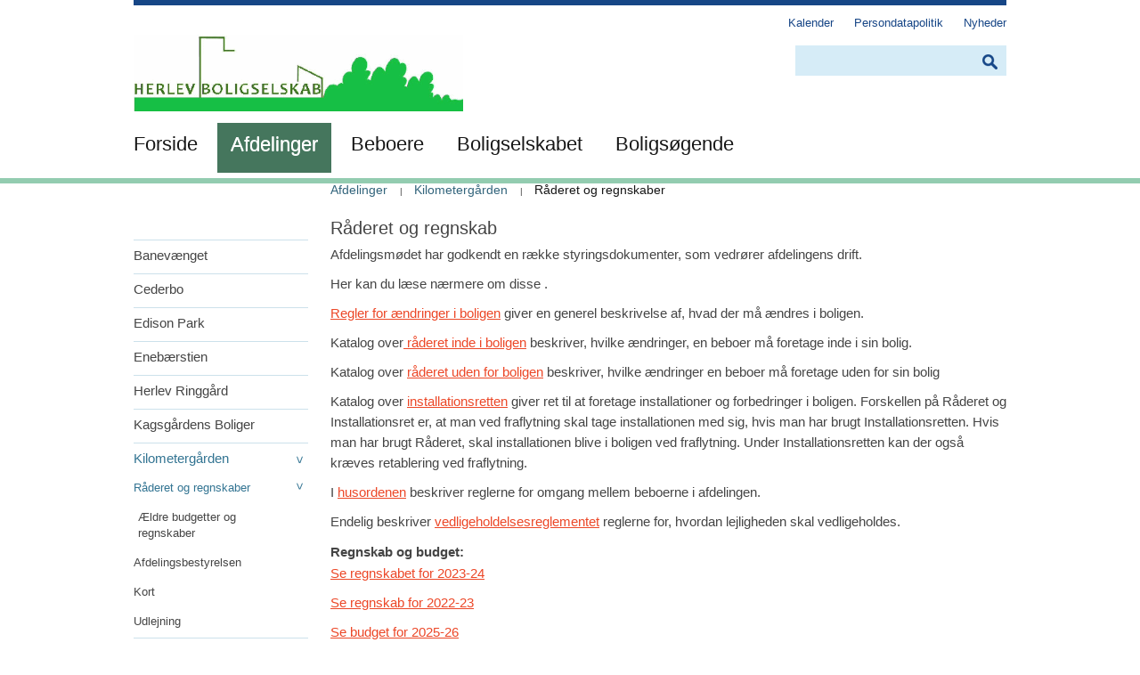

--- FILE ---
content_type: text/html; charset=utf-8
request_url: https://herlev-boligselskab.dk/afdelinger/kilometerg%C3%A5rden/r%C3%A5deret-og-regnskaber
body_size: 9667
content:
<!DOCTYPE html>
<!--[if lt IE 7]>      <html lang="dk" class="no-js lt-ie9 lt-ie8 lt-ie7"> <![endif]-->
<!--[if IE 7]>         <html lang="dk" class="no-js lt-ie9 lt-ie8"> <![endif]-->
<!--[if IE 8]>         <html lang="dk" class="no-js lt-ie9"> <![endif]-->
<!--[if IE 9]>         <html lang="dk" class="no-js ie9"> <![endif]-->
<!--[if (gt IE 9)|!(IE)]><!-->
<html lang="da">
<!--<![endif]-->
    <head>
        <!--Cookie Information-->
        
        <script id="CookieConsent" src="https://policy.app.cookieinformation.com/uc.js" data-culture="DA" type="text/javascript"></script>
        
        <meta charset="utf-8">
        <title>
            R&#229;deret og regnskab
        </title>
<meta name="description" content="Herlev Boligselskab,Kilometerg&#229;rden">
<link rel="canonical" href="https://herlev-boligselskab.dk/afdelinger/kilometergården/råderet-og-regnskaber" />
<base href="https://herlev-boligselskab.dk/">
<meta name="keywords" content="og, R&#229;deret og, R&#229;deret, Afdelingsbestyrelsen, regnskaber, og regnskaber, R&#229;deret og regnskaber">
<meta name="generator" content="Dynamicweb 9">

<!--
(c) 1999-2011 Dynamicweb Software A/S
-->

        
        

        <meta name="viewport" content="width=device-width, initial-scale=1.0, maximum-scale=2.0, user-scalable=yes">

        <link rel="stylesheet" href="/Files/Templates/Designs/KAB-department/css/bootstrap.min.css">
        <link rel="stylesheet" href="/Files/Templates/Designs/KAB-department/css/bootstrap-responsive.min.css">
        <link rel="stylesheet" href="/Files/Templates/Designs/KAB-department/css/fancybox/jquery.fancybox.css?v=2.1.5" type="text/css" media="screen">
        <link rel="shortcut icon" href="/Files/Billeder/Favicon/kab-1.ico">

        <!-- cookie blocker -->
        <!-- If IE8 needed for the Cookie Blocker -->
        <script type="text/javascript">
            var ifIE8 = false;
        </script>

        <!--[if IE 8]>
            <script type='text/javascript'>
                ifIE8 = true;
            </script>
            <style type="text/css">
                #cc-notification-permissions ul li input[type=checkbox][checked='checked'] + label > strong:after {
                    background: none !important;
                }
                #cc-notification #cc-notification-wrapper {
                    background-color: #eee!important;
                }
                #cc-notification-permissions ul li input[type='checkbox'] {
                    outline:none;
                }
            </style>
        <![endif]-->

        <script src="//ajax.googleapis.com/ajax/libs/jquery/1.10.1/jquery.min.js"></script>
        <script>window.jQuery || document.write('<script src="js/vendor/jquery-1.10.1.min.js"><\/script>')</script>
        <script src="/Files/Templates/Designs/KAB-department/js/vendor/pointer_events_polyfill.js"></script>
        <script type="text/javascript">
            //add ie10 class if ie10
            if (Function('/*@cc_on return document.documentMode===10@*/')()) {
                document.documentElement.className += ' ie10';
            }
        </script>

        <link rel="stylesheet" href="/Files/Templates/Designs/KAB-department/css/styles.min.css">

        <!-- cookie blocker css -->
        <link rel="stylesheet" href="/Files/Templates/Designs/KAB-department/css/cookie.css">

        <link rel="stylesheet" type="text/css" href="/Files/Templates/Designs/KAB-department/css/print.css" media="print">

        <!--[if lt IE 9]>
            <script src="http://html5shim.googlecode.com/svn/trunk/html5.js"></script>
        <![endif]-->
    <script type="text/javascript">if (window.location.hostname === "frherlev.dk") { (function (window, document, dataLayerName, id) { function stgCreateCookie(a, b, c) { var d = ""; if (c) { var e = new Date; e.setTime(e.getTime() + 24 * c * 60 * 60 * 1e3), d = "; expires=" + e.toUTCString() } document.cookie = a + "=" + b + d + "; path=/" } var isStgDebug = (window.location.href.match("stg_debug") || document.cookie.match("stg_debug")) && !window.location.href.match("stg_disable_debug"); stgCreateCookie("stg_debug", isStgDebug ? 1 : "", isStgDebug ? 14 : -1); var qP = []; dataLayerName !== "dataLayer" && qP.push("data_layer_name=" + dataLayerName), isStgDebug && qP.push("stg_debug"); var qPString = qP.length > 0 ? ("?" + qP.join("&")) : ""; document.write('<script src="https://kabafdeling.containers.piwik.pro/' + id + '.sync.js' + qPString + '"></' + 'script>'); })(window, document, 'dataLayer', '0ce7bb46-8ba8-43d4-a168-c05d7bf7f9a6'); }</script>
	<script type="text/javascript">
      
    </script>
    

</head>
    <body class="green areaID_14">
        
        <!--IE ALERT CURTAIN FOR IE 8 OR LESS -->
        <!--[if lte IE 8]>
            <div id="note">
                <div id="notearea">
                    <div id="noteareaLeft">
                        <h3><small>DU BENYTTER EN FORÆLDET BROWSER</small></h3>
                        <p>Den browser, du bruger, giver dig ikke den bedst mulige visning af kab-bolig.dk
                            <br />Opdatér din browser: 
                            <a href="http://windows.microsoft.com/da-dk/internet-explorer/download-ie" target="_blank" title="Download Explorer">Internet Explorer</a>&nbsp;&nbsp;  
                            <a href="http://www.mozilla.org/da/firefox/new/" target="_blank" title="Download Firefox">Mozilla Firefox</a>&nbsp;&nbsp; 
                            <a href="https://www.google.com/intl/da/chrome/browser/" target="_blank" title="Download Chrome">Google Chrome</a>&nbsp;&nbsp; 
                            <a href="http://support.apple.com/kb/dl1531" target="_blank" title="Download Safari">Safari</a>
                        </p><br />    
                    </div>
                    <div id="noteareaRight">
                        <a id="close" title="Luk"><img src="/Files/Templates/Designs/KAB-department/img/close_warning.png" title="Luk" alt="Luk" /></a>
                    </div>
                </div>
    
            </div>
            <div id="bluebar"></div>

            <style>
                #notearea{width:980px; margin:0 auto; padding:25px 0;}
                #noteareaLeft{float:left; width:97%;}
                #noteareaLeft h3 small{color:#fff !important}
                #noteareaLeft h3{margin-left:0}
                #noteareaRight{width:16px; float:right; margin-top:28px; width:3%}
                #bluebar{
                    /* margin:63px auto 0 auto; */
                    display:none;
                    margin:-6px auto 0 auto;
                    width:980px; 
                    background-color:#00347B; 
                    height:12px
                }
                #note a{ color:#fff; text-decoration:underline}
                #note{
                    display:none;
                    font: 1.083em/1.5 'VAGRounded Thin',sans-serif;
                    color:#fff;
                    /*position: absolute;
                z-index: 101;
                top: 0;
                left: 0;
                right: 0;*/
                    -webkit-box-shadow: 0 0 5px #00347B;
                    -moz-box-shadow:    0 0 5px #00347B;
                    box-shadow:         0 0 5px #00347B;        
                    background: #ec3513;        
                    overflow: hidden;         
                }
                #close {
                    display: inline-block;
                    float:right;
                    cursor:pointer;  
                }
            </style>

            <script>
                $(document).ready(function () {

                    if ($('#cc-notification').length == 0) {
                        //slidedown curtain
                        setTimeout(function (e) {
                            $("#bluebar").show();
                            $("header .container").css("border-top", "none");
                            $("#note").slideDown(700);
                        }, 1500);
                    }

                    //close curtain
                    $('#close').on('click', function (e) {
                        if (ifIE8 == false) {
                            e.preventDefault();
                        } else {
                            (event.preventDefault) ? event.preventDefault() : event.returnValue = false;
                        }
                        $("#bluebar").hide();
                        $('#note').slideUp(500);
                        //$('#note').slideToggle();
                        $("header .container").css("border-top", "6px #00347B solid");
                    });
                });
            </script>
        <![endif]-->

        <div id="mobile-menu" style="display: none; outline: none;" class="default">
            <style>
        #mobile-menu ul li.active a.marker:after,
        #mobile-menu ul li.active ul li.active a.marker:after{content:"-"}

        #mobile-menu ul li a.marker:after,
        #mobile-menu ul li.active ul li a.marker:after{content:"+"}

        #mobile-menu ul li a.link:after,
        #mobile-menu ul li.active ul li a.link:after{content:"\003e"}

        #mobile-menu ul li a.marker{}
        #mobile-menu ul li a.item{width: 80%; float:left}

        #mobile-menu ul li a.item,
        #mobile-menu ul li a.link{margin:0;}
        #mobile-menu ul li a.marker, #mobile-menu ul li .nomarker, #mobile-menu ul li a.link{margin:0 6% 0 2%; float:left; width:1%;}
      </style>
<ul class="nav navbar-nav pull-left">
  <li>
    <a class="marker" href="javascript:;"> </a>
    <a class="item" href="javascript:;">Forside</a>
    <a class="link" href="/forside"> </a>
    <ul>
      <li>
        <a class="marker" href="javascript:;"> </a>
        <a class="item" href="javascript:;">Servicemenu</a>
        <a class="link" href="/forside/servicemenu"> </a>
        <ul>
          <li>
            <span class="nomarker"> </span>
            <a class="item" href="/forside/servicemenu/kalender">Kalender</a>
            <a class="link" href="/forside/servicemenu/kalender"> </a>
          </li>
          <li>
            <a class="marker" href="javascript:;"> </a>
            <a class="item" href="javascript:;">Persondatapolitik</a>
            <a class="link" href="/forside/servicemenu/persondatapolitik"> </a>
            <ul>
              <li>
                <span class="nomarker"> </span>
                <a class="item" href="/forside/servicemenu/persondatapolitik/cookie-information">Cookie information</a>
                <a class="link" href="/forside/servicemenu/persondatapolitik/cookie-information"> </a>
              </li>
            </ul>
          </li>
          <li>
            <span class="nomarker"> </span>
            <a class="item" href="/forside/servicemenu/nyheder">Nyheder</a>
            <a class="link" href="/forside/servicemenu/nyheder"> </a>
          </li>
        </ul>
      </li>
    </ul>
  </li>
  <li class="active">
    <a class="&#xA;                  active marker&#xA;                " href="javascript:;"> </a>
    <a class="item" href="javascript:;">Afdelinger</a>
    <a class="link" href="/afdelinger"> </a>
    <ul>
      <li>
        <a class="marker" href="javascript:;"> </a>
        <a class="item" href="javascript:;">Banevænget</a>
        <a class="link" href="/afdelinger/banevænget"> </a>
        <ul>
          <li>
            <a class="marker" href="javascript:;"> </a>
            <a class="item" href="javascript:;">Råderet og regnskaber</a>
            <a class="link" href="/afdelinger/banevænget/råderet-og-regnskaber"> </a>
            <ul>
              <li>
                <span class="nomarker"> </span>
                <a class="item" href="/afdelinger/banevænget/råderet-og-regnskaber/ældre-regnskaber">Ældre regnskaber</a>
                <a class="link" href="/afdelinger/banevænget/råderet-og-regnskaber/ældre-regnskaber"> </a>
              </li>
            </ul>
          </li>
          <li>
            <span class="nomarker"> </span>
            <a class="item" href="/afdelinger/banevænget/afdelingsbestyrelsen">Afdelingsbestyrelsen</a>
            <a class="link" href="/afdelinger/banevænget/afdelingsbestyrelsen"> </a>
          </li>
          <li>
            <span class="nomarker"> </span>
            <a class="item" href="/afdelinger/banevænget/udlejning">Udlejning</a>
            <a class="link" href="/afdelinger/banevænget/udlejning"> </a>
          </li>
        </ul>
      </li>
      <li>
        <a class="marker" href="javascript:;"> </a>
        <a class="item" href="javascript:;">Cederbo</a>
        <a class="link" href="/afdelinger/cederbo"> </a>
        <ul>
          <li>
            <a class="marker" href="javascript:;"> </a>
            <a class="item" href="javascript:;">Råderet og regnskaber</a>
            <a class="link" href="/afdelinger/cederbo/råderet-og-regnskaber"> </a>
            <ul>
              <li>
                <span class="nomarker"> </span>
                <a class="item" href="/afdelinger/cederbo/råderet-og-regnskaber/ældre-budgetter-og-regnskaber">Ældre budgetter og regnskaber</a>
                <a class="link" href="/afdelinger/cederbo/råderet-og-regnskaber/ældre-budgetter-og-regnskaber"> </a>
              </li>
            </ul>
          </li>
          <li>
            <span class="nomarker"> </span>
            <a class="item" href="/afdelinger/cederbo/afdelingsbestyrelsen">Afdelingsbestyrelsen</a>
            <a class="link" href="/afdelinger/cederbo/afdelingsbestyrelsen"> </a>
          </li>
          <li>
            <span class="nomarker"> </span>
            <a class="item" href="/afdelinger/cederbo/kort">Kort</a>
            <a class="link" href="/afdelinger/cederbo/kort"> </a>
          </li>
          <li>
            <span class="nomarker"> </span>
            <a class="item" href="/afdelinger/cederbo/udlejning">Udlejning</a>
            <a class="link" href="/afdelinger/cederbo/udlejning"> </a>
          </li>
        </ul>
      </li>
      <li>
        <a class="marker" href="javascript:;"> </a>
        <a class="item" href="javascript:;">Edison Park</a>
        <a class="link" href="/afdelinger/edison-park"> </a>
        <ul>
          <li>
            <a class="marker" href="javascript:;"> </a>
            <a class="item" href="javascript:;">Råderet og regnskaber</a>
            <a class="link" href="/afdelinger/edison-park/råderet-og-regnskaber"> </a>
            <ul>
              <li>
                <span class="nomarker"> </span>
                <a class="item" href="/afdelinger/edison-park/råderet-og-regnskaber/ældre-budgetter-og-regnskaber">Ældre budgetter og regnskaber</a>
                <a class="link" href="/afdelinger/edison-park/råderet-og-regnskaber/ældre-budgetter-og-regnskaber"> </a>
              </li>
            </ul>
          </li>
          <li>
            <span class="nomarker"> </span>
            <a class="item" href="/afdelinger/edison-park/afdelingsbestyrelsen">Afdelingsbestyrelsen</a>
            <a class="link" href="/afdelinger/edison-park/afdelingsbestyrelsen"> </a>
          </li>
          <li>
            <span class="nomarker"> </span>
            <a class="item" href="/afdelinger/edison-park/udlejning">Udlejning</a>
            <a class="link" href="/afdelinger/edison-park/udlejning"> </a>
          </li>
          <li>
            <span class="nomarker"> </span>
            <a class="item" href="/afdelinger/edison-park/kort">Kort</a>
            <a class="link" href="/afdelinger/edison-park/kort"> </a>
          </li>
        </ul>
      </li>
      <li>
        <a class="marker" href="javascript:;"> </a>
        <a class="item" href="javascript:;">Enebærstien</a>
        <a class="link" href="/afdelinger/enebærstien"> </a>
        <ul>
          <li>
            <a class="marker" href="javascript:;"> </a>
            <a class="item" href="javascript:;">Råderet og regnskaber</a>
            <a class="link" href="/afdelinger/enebærstien/råderet-og-regnskaber"> </a>
            <ul>
              <li>
                <span class="nomarker"> </span>
                <a class="item" href="/afdelinger/enebærstien/råderet-og-regnskaber/ældre-budgetter-og-regnskaber">Ældre budgetter og regnskaber</a>
                <a class="link" href="/afdelinger/enebærstien/råderet-og-regnskaber/ældre-budgetter-og-regnskaber"> </a>
              </li>
            </ul>
          </li>
          <li>
            <span class="nomarker"> </span>
            <a class="item" href="/afdelinger/enebærstien/afdelingsbestyrelsen">Afdelingsbestyrelsen</a>
            <a class="link" href="/afdelinger/enebærstien/afdelingsbestyrelsen"> </a>
          </li>
          <li>
            <span class="nomarker"> </span>
            <a class="item" href="/afdelinger/enebærstien/kort">Kort</a>
            <a class="link" href="/afdelinger/enebærstien/kort"> </a>
          </li>
          <li>
            <span class="nomarker"> </span>
            <a class="item" href="/afdelinger/enebærstien/udlejning">Udlejning</a>
            <a class="link" href="/afdelinger/enebærstien/udlejning"> </a>
          </li>
        </ul>
      </li>
      <li>
        <a class="marker" href="javascript:;"> </a>
        <a class="item" href="javascript:;">Herlev Ringgård</a>
        <a class="link" href="/afdelinger/herlev-ringgård"> </a>
        <ul>
          <li>
            <a class="marker" href="javascript:;"> </a>
            <a class="item" href="javascript:;">Råderet og regnskaber</a>
            <a class="link" href="/afdelinger/herlev-ringgård/råderet-og-regnskaber"> </a>
            <ul>
              <li>
                <span class="nomarker"> </span>
                <a class="item" href="/afdelinger/herlev-ringgård/råderet-og-regnskaber/ældre-budgetter-og-regnskaber">Ældre budgetter og regnskaber</a>
                <a class="link" href="/afdelinger/herlev-ringgård/råderet-og-regnskaber/ældre-budgetter-og-regnskaber"> </a>
              </li>
            </ul>
          </li>
          <li>
            <span class="nomarker"> </span>
            <a class="item" href="/afdelinger/herlev-ringgård/afdelingsbestyrelsen">Afdelingsbestyrelsen</a>
            <a class="link" href="/afdelinger/herlev-ringgård/afdelingsbestyrelsen"> </a>
          </li>
          <li>
            <span class="nomarker"> </span>
            <a class="item" href="/afdelinger/herlev-ringgård/kort">Kort</a>
            <a class="link" href="/afdelinger/herlev-ringgård/kort"> </a>
          </li>
          <li>
            <span class="nomarker"> </span>
            <a class="item" href="/afdelinger/herlev-ringgård/udlejning">Udlejning</a>
            <a class="link" href="/afdelinger/herlev-ringgård/udlejning"> </a>
          </li>
        </ul>
      </li>
      <li>
        <a class="marker" href="javascript:;"> </a>
        <a class="item" href="javascript:;">Kagsgårdens Boliger</a>
        <a class="link" href="/afdelinger/kagsgårdens-boliger"> </a>
        <ul>
          <li>
            <a class="marker" href="javascript:;"> </a>
            <a class="item" href="javascript:;">Råderet og regnskaber</a>
            <a class="link" href="/afdelinger/kagsgårdens-boliger/råderet-og-regnskaber"> </a>
            <ul>
              <li>
                <span class="nomarker"> </span>
                <a class="item" href="/afdelinger/kagsgårdens-boliger/råderet-og-regnskaber/ældre-budgetter-og-regnskaber">Ældre budgetter og regnskaber</a>
                <a class="link" href="/afdelinger/kagsgårdens-boliger/råderet-og-regnskaber/ældre-budgetter-og-regnskaber"> </a>
              </li>
            </ul>
          </li>
          <li>
            <span class="nomarker"> </span>
            <a class="item" href="/afdelinger/kagsgårdens-boliger/afdelingsbestyrelsen">Afdelingsbestyrelsen</a>
            <a class="link" href="/afdelinger/kagsgårdens-boliger/afdelingsbestyrelsen"> </a>
          </li>
          <li>
            <span class="nomarker"> </span>
            <a class="item" href="/afdelinger/kagsgårdens-boliger/kort">Kort</a>
            <a class="link" href="/afdelinger/kagsgårdens-boliger/kort"> </a>
          </li>
          <li>
            <span class="nomarker"> </span>
            <a class="item" href="/afdelinger/kagsgårdens-boliger/udlejning">Udlejning</a>
            <a class="link" href="/afdelinger/kagsgårdens-boliger/udlejning"> </a>
          </li>
        </ul>
      </li>
      <li class="active">
        <a class="&#xA;                  active marker&#xA;                " href="javascript:;"> </a>
        <a class="item" href="javascript:;">Kilometergården</a>
        <a class="link" href="/afdelinger/kilometergården"> </a>
        <ul>
          <li class="selected">
            <a class="&#xA;                  active marker&#xA;                " href="javascript:;"> </a>
            <a class="item" href="javascript:;">Råderet og regnskaber</a>
            <a class="link" href="/afdelinger/kilometergården/råderet-og-regnskaber"> </a>
            <ul>
              <li>
                <span class="nomarker"> </span>
                <a class="item" href="/afdelinger/kilometergården/råderet-og-regnskaber/ældre-budgetter-og-regnskaber">Ældre budgetter og regnskaber</a>
                <a class="link" href="/afdelinger/kilometergården/råderet-og-regnskaber/ældre-budgetter-og-regnskaber"> </a>
              </li>
            </ul>
          </li>
          <li>
            <span class="nomarker"> </span>
            <a class="item" href="/afdelinger/kilometergården/afdelingsbestyrelsen">Afdelingsbestyrelsen</a>
            <a class="link" href="/afdelinger/kilometergården/afdelingsbestyrelsen"> </a>
          </li>
          <li>
            <span class="nomarker"> </span>
            <a class="item" href="/afdelinger/kilometergården/kort">Kort</a>
            <a class="link" href="/afdelinger/kilometergården/kort"> </a>
          </li>
          <li>
            <span class="nomarker"> </span>
            <a class="item" href="/afdelinger/kilometergården/udlejning">Udlejning</a>
            <a class="link" href="/afdelinger/kilometergården/udlejning"> </a>
          </li>
        </ul>
      </li>
      <li>
        <a class="marker" href="javascript:;"> </a>
        <a class="item" href="javascript:;">Kirkehøj Etagehuse</a>
        <a class="link" href="/afdelinger/kirkehøj-etagehuse"> </a>
        <ul>
          <li>
            <a class="marker" href="javascript:;"> </a>
            <a class="item" href="javascript:;">Råderet og regnskaber</a>
            <a class="link" href="/afdelinger/kirkehøj-etagehuse/råderet-og-regnskaber"> </a>
            <ul>
              <li>
                <span class="nomarker"> </span>
                <a class="item" href="/afdelinger/kirkehøj-etagehuse/råderet-og-regnskaber/ældre-budgetter-og-regnskaber">Ældre budgetter og regnskaber</a>
                <a class="link" href="/afdelinger/kirkehøj-etagehuse/råderet-og-regnskaber/ældre-budgetter-og-regnskaber"> </a>
              </li>
            </ul>
          </li>
          <li>
            <a class="marker" href="javascript:;"> </a>
            <a class="item" href="javascript:;">Afdelingsbestyrelsen</a>
            <a class="link" href="/afdelinger/kirkehøj-etagehuse/afdelingsbestyrelsen"> </a>
            <ul>
              <li>
                <span class="nomarker"> </span>
                <a class="item" href="/afdelinger/kirkehøj-etagehuse/afdelingsbestyrelsen/mødereferater-2015">Mødereferater 2015</a>
                <a class="link" href="/afdelinger/kirkehøj-etagehuse/afdelingsbestyrelsen/mødereferater-2015"> </a>
              </li>
              <li>
                <span class="nomarker"> </span>
                <a class="item" href="/afdelinger/kirkehøj-etagehuse/afdelingsbestyrelsen/mødereferater-2016">Mødereferater 2016</a>
                <a class="link" href="/afdelinger/kirkehøj-etagehuse/afdelingsbestyrelsen/mødereferater-2016"> </a>
              </li>
              <li>
                <span class="nomarker"> </span>
                <a class="item" href="/afdelinger/kirkehøj-etagehuse/afdelingsbestyrelsen/mødereferater-2017">Mødereferater 2017</a>
                <a class="link" href="/afdelinger/kirkehøj-etagehuse/afdelingsbestyrelsen/mødereferater-2017"> </a>
              </li>
            </ul>
          </li>
          <li>
            <span class="nomarker"> </span>
            <a class="item" href="/afdelinger/kirkehøj-etagehuse/kort">Kort</a>
            <a class="link" href="/afdelinger/kirkehøj-etagehuse/kort"> </a>
          </li>
          <li>
            <span class="nomarker"> </span>
            <a class="item" href="/afdelinger/kirkehøj-etagehuse/udlejning">Udlejning</a>
            <a class="link" href="/afdelinger/kirkehøj-etagehuse/udlejning"> </a>
          </li>
        </ul>
      </li>
      <li>
        <a class="marker" href="javascript:;"> </a>
        <a class="item" href="javascript:;">Kirkehøj Kædehuse</a>
        <a class="link" href="/afdelinger/kirkehøj-kædehuse"> </a>
        <ul>
          <li>
            <a class="marker" href="javascript:;"> </a>
            <a class="item" href="javascript:;">Råderet og regnskaber</a>
            <a class="link" href="/afdelinger/kirkehøj-kædehuse/råderet-og-regnskaber"> </a>
            <ul>
              <li>
                <span class="nomarker"> </span>
                <a class="item" href="/afdelinger/kirkehøj-kædehuse/råderet-og-regnskaber/ældre-budgetter-og-regnskaber">Ældre budgetter og regnskaber</a>
                <a class="link" href="/afdelinger/kirkehøj-kædehuse/råderet-og-regnskaber/ældre-budgetter-og-regnskaber"> </a>
              </li>
            </ul>
          </li>
          <li>
            <span class="nomarker"> </span>
            <a class="item" href="/afdelinger/kirkehøj-kædehuse/afdelingsbestyrelsen">Afdelingsbestyrelsen</a>
            <a class="link" href="/afdelinger/kirkehøj-kædehuse/afdelingsbestyrelsen"> </a>
          </li>
          <li>
            <span class="nomarker"> </span>
            <a class="item" href="/afdelinger/kirkehøj-kædehuse/kort">Kort</a>
            <a class="link" href="/afdelinger/kirkehøj-kædehuse/kort"> </a>
          </li>
          <li>
            <span class="nomarker"> </span>
            <a class="item" href="/afdelinger/kirkehøj-kædehuse/udlejning">Udlejning</a>
            <a class="link" href="/afdelinger/kirkehøj-kædehuse/udlejning"> </a>
          </li>
        </ul>
      </li>
      <li>
        <a class="marker" href="javascript:;"> </a>
        <a class="item" href="javascript:;">Lærkegaard Center</a>
        <a class="link" href="/afdelinger/lærkegaard-center"> </a>
        <ul>
          <li>
            <span class="nomarker"> </span>
            <a class="item" href="/afdelinger/lærkegaard-center/ejendomskontor">Ejendomskontor</a>
            <a class="link" href="/afdelinger/lærkegaard-center/ejendomskontor"> </a>
          </li>
          <li>
            <span class="nomarker"> </span>
            <a class="item" href="/afdelinger/lærkegaard-center/afdelingsbestyrelsen">Afdelingsbestyrelsen</a>
            <a class="link" href="/afdelinger/lærkegaard-center/afdelingsbestyrelsen"> </a>
          </li>
          <li>
            <span class="nomarker"> </span>
            <a class="item" href="/afdelinger/lærkegaard-center/kort">Kort</a>
            <a class="link" href="/afdelinger/lærkegaard-center/kort"> </a>
          </li>
          <li>
            <span class="nomarker"> </span>
            <a class="item" href="/afdelinger/lærkegaard-center/udlejning">Udlejning</a>
            <a class="link" href="/afdelinger/lærkegaard-center/udlejning"> </a>
          </li>
        </ul>
      </li>
      <li>
        <a class="marker" href="javascript:;"> </a>
        <a class="item" href="javascript:;">Nørrevang</a>
        <a class="link" href="/afdelinger/nørrevang"> </a>
        <ul>
          <li>
            <span class="nomarker"> </span>
            <a class="item" href="/afdelinger/nørrevang/afdelingsbestyrelsen">Afdelingsbestyrelsen</a>
            <a class="link" href="/afdelinger/nørrevang/afdelingsbestyrelsen"> </a>
          </li>
          <li>
            <span class="nomarker"> </span>
            <a class="item" href="/afdelinger/nørrevang/kort">Kort</a>
            <a class="link" href="/afdelinger/nørrevang/kort"> </a>
          </li>
          <li>
            <a class="marker" href="javascript:;"> </a>
            <a class="item" href="javascript:;">Nørrevang - Herlev Boligselskabs nye afdeling</a>
            <a class="link" href="/afdelinger/nørrevang/nørrevang-herlev-boligselskabs-nye-afdeling"> </a>
            <ul>
              <li>
                <span class="nomarker"> </span>
                <a class="item" href="/afdelinger/nørrevang/nørrevang-herlev-boligselskabs-nye-afdeling/nørrvangs-forhistorie">Nørrvangs forhistorie</a>
                <a class="link" href="/afdelinger/nørrevang/nørrevang-herlev-boligselskabs-nye-afdeling/nørrvangs-forhistorie"> </a>
              </li>
              <li>
                <a class="marker" href="javascript:;"> </a>
                <a class="item" href="javascript:;">Visionen</a>
                <a class="link" href="/afdelinger/nørrevang/nørrevang-herlev-boligselskabs-nye-afdeling/visionen"> </a>
                <ul>
                  <li>
                    <span class="nomarker"> </span>
                    <a class="item" href="/afdelinger/nørrevang/nørrevang-herlev-boligselskabs-nye-afdeling/visionen/grundplaner">Grundplaner</a>
                    <a class="link" href="/afdelinger/nørrevang/nørrevang-herlev-boligselskabs-nye-afdeling/visionen/grundplaner"> </a>
                  </li>
                </ul>
              </li>
              <li>
                <span class="nomarker"> </span>
                <a class="item" href="/afdelinger/nørrevang/nørrevang-herlev-boligselskabs-nye-afdeling/byggeriet">Byggeriet</a>
                <a class="link" href="/afdelinger/nørrevang/nørrevang-herlev-boligselskabs-nye-afdeling/byggeriet"> </a>
              </li>
            </ul>
          </li>
          <li>
            <span class="nomarker"> </span>
            <a class="item" href="/afdelinger/nørrevang/råderet-og-regnskaber">Råderet og regnskaber</a>
            <a class="link" href="/afdelinger/nørrevang/råderet-og-regnskaber"> </a>
          </li>
        </ul>
      </li>
      <li>
        <a class="marker" href="javascript:;"> </a>
        <a class="item" href="javascript:;">Tubberupvænge I</a>
        <a class="link" href="/afdelinger/tubberupvænge-i"> </a>
        <ul>
          <li>
            <span class="nomarker"> </span>
            <a class="item" href="/afdelinger/tubberupvænge-i/afdelingsbestyrelsen">Afdelingsbestyrelsen</a>
            <a class="link" href="/afdelinger/tubberupvænge-i/afdelingsbestyrelsen"> </a>
          </li>
          <li>
            <a class="marker" href="javascript:;"> </a>
            <a class="item" href="javascript:;">Råderet og regnskaber</a>
            <a class="link" href="/afdelinger/tubberupvænge-i/råderet-og-regnskaber"> </a>
            <ul>
              <li>
                <span class="nomarker"> </span>
                <a class="item" href="/afdelinger/tubberupvænge-i/råderet-og-regnskaber/ældre-budgetter-og-regnskaber">Ældre budgetter og regnskaber</a>
                <a class="link" href="/afdelinger/tubberupvænge-i/råderet-og-regnskaber/ældre-budgetter-og-regnskaber"> </a>
              </li>
            </ul>
          </li>
          <li>
            <span class="nomarker"> </span>
            <a class="item" href="/afdelinger/tubberupvænge-i/kort">Kort</a>
            <a class="link" href="/afdelinger/tubberupvænge-i/kort"> </a>
          </li>
          <li>
            <span class="nomarker"> </span>
            <a class="item" href="/afdelinger/tubberupvænge-i/udlejning">Udlejning</a>
            <a class="link" href="/afdelinger/tubberupvænge-i/udlejning"> </a>
          </li>
        </ul>
      </li>
      <li>
        <a class="marker" href="javascript:;"> </a>
        <a class="item" href="javascript:;">Tubberupvænge II</a>
        <a class="link" href="/afdelinger/tubberupvænge-ii"> </a>
        <ul>
          <li>
            <a class="marker" href="javascript:;"> </a>
            <a class="item" href="javascript:;">Råderet og regnskaber</a>
            <a class="link" href="/afdelinger/tubberupvænge-ii/råderet-og-regnskaber"> </a>
            <ul>
              <li>
                <span class="nomarker"> </span>
                <a class="item" href="/afdelinger/tubberupvænge-ii/råderet-og-regnskaber/ældre-budgetter-og-regnskaber">Ældre budgetter og regnskaber</a>
                <a class="link" href="/afdelinger/tubberupvænge-ii/råderet-og-regnskaber/ældre-budgetter-og-regnskaber"> </a>
              </li>
            </ul>
          </li>
          <li>
            <span class="nomarker"> </span>
            <a class="item" href="/afdelinger/tubberupvænge-ii/afdelingsbestyrelsen">Afdelingsbestyrelsen</a>
            <a class="link" href="/afdelinger/tubberupvænge-ii/afdelingsbestyrelsen"> </a>
          </li>
          <li>
            <span class="nomarker"> </span>
            <a class="item" href="/afdelinger/tubberupvænge-ii/kort">Kort</a>
            <a class="link" href="/afdelinger/tubberupvænge-ii/kort"> </a>
          </li>
          <li>
            <span class="nomarker"> </span>
            <a class="item" href="/afdelinger/tubberupvænge-ii/udlejning">Udlejning</a>
            <a class="link" href="/afdelinger/tubberupvænge-ii/udlejning"> </a>
          </li>
        </ul>
      </li>
    </ul>
  </li>
  <li>
    <a class="marker" href="javascript:;"> </a>
    <a class="item" href="javascript:;">Beboere</a>
    <a class="link" href="/beboere"> </a>
    <ul>
      <li>
        <a class="marker" href="javascript:;"> </a>
        <a class="item" href="javascript:;">Undgå problemer</a>
        <a class="link" href="/beboere/undgå-problemer"> </a>
        <ul>
          <li>
            <span class="nomarker"> </span>
            <a class="item" href="/beboere/undgå-problemer/rotter">Rotter</a>
            <a class="link" href="/beboere/undgå-problemer/rotter"> </a>
          </li>
          <li>
            <span class="nomarker"> </span>
            <a class="item" href="/beboere/undgå-problemer/indbrud">Indbrud</a>
            <a class="link" href="/beboere/undgå-problemer/indbrud"> </a>
          </li>
          <li>
            <span class="nomarker"> </span>
            <a class="item" href="/beboere/undgå-problemer/fejlstrømsrelæ">Fejlstrømsrelæ</a>
            <a class="link" href="/beboere/undgå-problemer/fejlstrømsrelæ"> </a>
          </li>
          <li>
            <span class="nomarker"> </span>
            <a class="item" href="/beboere/undgå-problemer/forsikring">Forsikring</a>
            <a class="link" href="/beboere/undgå-problemer/forsikring"> </a>
          </li>
          <li>
            <span class="nomarker"> </span>
            <a class="item" href="/beboere/undgå-problemer/indeklima">Indeklima</a>
            <a class="link" href="/beboere/undgå-problemer/indeklima"> </a>
          </li>
          <li>
            <span class="nomarker"> </span>
            <a class="item" href="/beboere/undgå-problemer/gadelys">Gadelys</a>
            <a class="link" href="/beboere/undgå-problemer/gadelys"> </a>
          </li>
        </ul>
      </li>
      <li>
        <span class="nomarker"> </span>
        <a class="item" href="/beboere/spørgsmål-og-svar">Spørgsmål og svar</a>
        <a class="link" href="/beboere/spørgsmål-og-svar"> </a>
      </li>
      <li>
        <span class="nomarker"> </span>
        <a class="item" href="/beboere/kontakt-ejendomskontor">Kontakt ejendomskontor</a>
        <a class="link" href="/beboere/kontakt-ejendomskontor"> </a>
      </li>
      <li>
        <a class="marker" href="javascript:;"> </a>
        <a class="item" href="javascript:;">Beboerdemokratiet</a>
        <a class="link" href="/beboere/beboerdemokratiet"> </a>
        <ul>
          <li>
            <span class="nomarker"> </span>
            <a class="item" href="/beboere/beboerdemokratiet/sådan-fungerer-beboerdemokratiet">Sådan fungerer beboerdemokratiet</a>
            <a class="link" href="/beboere/beboerdemokratiet/sådan-fungerer-beboerdemokratiet"> </a>
          </li>
          <li>
            <span class="nomarker"> </span>
            <a class="item" href="/beboere/beboerdemokratiet/afdelingsbestyrelsen">Afdelingsbestyrelsen</a>
            <a class="link" href="/beboere/beboerdemokratiet/afdelingsbestyrelsen"> </a>
          </li>
          <li>
            <span class="nomarker"> </span>
            <a class="item" href="/beboere/beboerdemokratiet/organisationsbestyrelsen">Organisationsbestyrelsen</a>
            <a class="link" href="/beboere/beboerdemokratiet/organisationsbestyrelsen"> </a>
          </li>
          <li>
            <span class="nomarker"> </span>
            <a class="item" href="/beboere/beboerdemokratiet/repræsentantskabet">Repræsentantskabet</a>
            <a class="link" href="/beboere/beboerdemokratiet/repræsentantskabet"> </a>
          </li>
        </ul>
      </li>
      <li>
        <span class="nomarker"> </span>
        <a class="item" href="/beboere/nyttige-links">Nyttige links</a>
        <a class="link" href="/beboere/nyttige-links"> </a>
      </li>
      <li>
        <span class="nomarker"> </span>
        <a class="item" href="/beboere/ladestandere">Ladestandere</a>
        <a class="link" href="/beboere/ladestandere"> </a>
      </li>
    </ul>
  </li>
  <li>
    <a class="marker" href="javascript:;"> </a>
    <a class="item" href="javascript:;">Boligselskabet</a>
    <a class="link" href="/boligselskabet"> </a>
    <ul>
      <li>
        <span class="nomarker"> </span>
        <a class="item" href="/boligselskabet/organisationsbestyrelsen">Organisationsbestyrelsen</a>
        <a class="link" href="/boligselskabet/organisationsbestyrelsen"> </a>
      </li>
      <li>
        <span class="nomarker"> </span>
        <a class="item" href="/boligselskabet/næste-møde-i-organisationsbestyrelsen">Næste møde i organisationsbestyrelsen</a>
        <a class="link" href="/boligselskabet/næste-møde-i-organisationsbestyrelsen"> </a>
      </li>
      <li>
        <span class="nomarker"> </span>
        <a class="item" href="/boligselskabet/referater">Referater</a>
        <a class="link" href="/boligselskabet/referater"> </a>
      </li>
      <li>
        <span class="nomarker"> </span>
        <a class="item" href="/boligselskabet/budgetter-og-regnskaber">Budgetter og regnskaber</a>
        <a class="link" href="/boligselskabet/budgetter-og-regnskaber"> </a>
      </li>
      <li>
        <a class="marker" href="javascript:;"> </a>
        <a class="item" href="javascript:;">Historie</a>
        <a class="link" href="/boligselskabet/historie"> </a>
        <ul>
          <li>
            <span class="nomarker"> </span>
            <a class="item" href="/boligselskabet/historie/historiske-billeder">Historiske billeder</a>
            <a class="link" href="/boligselskabet/historie/historiske-billeder"> </a>
          </li>
        </ul>
      </li>
      <li>
        <span class="nomarker"> </span>
        <a class="item" href="/boligselskabet/vision">Vision</a>
        <a class="link" href="/boligselskabet/vision"> </a>
      </li>
      <li>
        <span class="nomarker"> </span>
        <a class="item" href="/boligselskabet/henlæggelsespolitik">Henlæggelsespolitik</a>
        <a class="link" href="/boligselskabet/henlæggelsespolitik"> </a>
      </li>
      <li>
        <span class="nomarker"> </span>
        <a class="item" href="/boligselskabet/politik-mod-krænkende-handlinger">Politik mod krænkende handlinger</a>
        <a class="link" href="/boligselskabet/politik-mod-krænkende-handlinger"> </a>
      </li>
      <li>
        <a class="marker" href="javascript:;"> </a>
        <a class="item" href="javascript:;">Repræsentantskabet</a>
        <a class="link" href="/boligselskabet/repræsentantskabet"> </a>
        <ul>
          <li>
            <span class="nomarker"> </span>
            <a class="item" href="/boligselskabet/repræsentantskabet/delegering-af-kompetence">Delegering af kompetence</a>
            <a class="link" href="/boligselskabet/repræsentantskabet/delegering-af-kompetence"> </a>
          </li>
        </ul>
      </li>
    </ul>
  </li>
  <li>
    <a class="marker" href="javascript:;"> </a>
    <a class="item" href="javascript:;">Boligsøgende</a>
    <a class="link" href="/boligsøgende"> </a>
    <ul>
      <li>
        <span class="nomarker"> </span>
        <a class="item" href="/boligsøgende/skriv-dig-op">Skriv dig op</a>
        <a class="link" href="/boligsøgende/skriv-dig-op"> </a>
      </li>
      <li>
        <span class="nomarker"> </span>
        <a class="item" href="/boligsøgende/love-og-regler">Love og regler</a>
        <a class="link" href="/boligsøgende/love-og-regler"> </a>
      </li>
    </ul>
  </li>
</ul>
            <ul class="service-mobile nav navbar-nav">
  <li>
    <a href="/forside/servicemenu/kalender">Kalender</a>
  </li>
  <li>
    <a href="javascript:;">Persondatapolitik</a>
    <ul>
      <li>
        <a href="/forside/servicemenu/persondatapolitik/cookie-information">»  Cookie information</a>
      </li>
    </ul>
  </li>
  <li>
    <a href="/forside/servicemenu/nyheder">Nyheder</a>
  </li>
</ul>
        </div>

        <header>
            <div class="container">
                
                <a href="#" class="toggle-mobile-menu-btn hidden-desktop pull-left showMenu default">Toggle Mobile Menu</a>

                                               

                <!--LOGO-->
                <div class="logo">
                    
                    <a href="/" id="logo" class="pull-left">
                        <img src="/Files/Images/HerlevBoligselskab/Logos/herlevboligselskab-logo.gif">
                    </a>
                    
                </div>
                
                
                <div class="nav_search">
                    <nav>
                        
<ul class="service-navigation pull-right visible-desktop">
  <li>
    <a href="/forside/servicemenu/kalender">
      <span>Kalender</span>
    </a>
  </li>
  <li>
    <a href="/forside/servicemenu/persondatapolitik">
      <span>Persondatapolitik</span>
    </a>
  </li>
  <li>
    <a href="/forside/servicemenu/nyheder">
      <span>Nyheder</span>
    </a>
  </li>
</ul>
                    </nav>
                    <form class="pull-right search" id="search" title="Søg" method="get" action="/Default.aspx">
                        <input type="hidden" name="ID" value="524">
                        <input id="searchInput" type="text" name="q">
                        <button type="submit" class="search-btn">søg</button>
                    </form>
                    <a href="#" class="toggle-search-btn hidden-desktop pull-right">Toggle Search</a>
                </div>
            </div>

            <nav class="navbar clearfix visible-desktop">
                <ul class="nav">
  <li>
    <a href="/forside">
      <span>Forside</span></a>
  </li>
  <li class="active">
    <a href="/afdelinger">
      <span>Afdelinger</span></a>
  </li>
  <li>
    <a href="/beboere">
      <span>Beboere</span></a>
  </li>
  <li>
    <a href="/boligselskabet">
      <span>Boligselskabet</span></a>
  </li>
  <li>
    <a href="/boligsøgende">
      <span>Boligsøgende</span></a>
  </li>
</ul>

                <ul class="nav-intranet">
  <li>
    <a href="/forside">
      <span>Forside</span></a>
  </li>
  <li class="active has2level">
    <a href="/afdelinger">
      <span>Afdelinger</span></a>
    <div class="drop-content">
      <ul class="M1">
        <li>
          <a href="/afdelinger/banevænget">
            <span>Banevænget</span></a>
        </li>
        <li>
          <a href="/afdelinger/cederbo">
            <span>Cederbo</span></a>
        </li>
        <li>
          <a href="/afdelinger/edison-park">
            <span>Edison Park</span></a>
        </li>
        <li>
          <a href="/afdelinger/enebærstien">
            <span>Enebærstien</span></a>
        </li>
        <li>
          <a href="/afdelinger/herlev-ringgård">
            <span>Herlev Ringgård</span></a>
        </li>
        <li>
          <a href="/afdelinger/kagsgårdens-boliger">
            <span>Kagsgårdens Boliger</span></a>
        </li>
        <li class="active">
          <a href="/afdelinger/kilometergården">
            <span>Kilometergården</span></a>
        </li>
        <li>
          <a href="/afdelinger/kirkehøj-etagehuse">
            <span>Kirkehøj Etagehuse</span></a>
        </li>
        <li>
          <a href="/afdelinger/kirkehøj-kædehuse">
            <span>Kirkehøj Kædehuse</span></a>
        </li>
        <li>
          <a href="/afdelinger/lærkegaard-center">
            <span>Lærkegaard Center</span></a>
        </li>
        <li>
          <a href="/afdelinger/nørrevang">
            <span>Nørrevang</span></a>
        </li>
        <li>
          <a href="/afdelinger/tubberupvænge-i">
            <span>Tubberupvænge I</span></a>
        </li>
        <li>
          <a href="/afdelinger/tubberupvænge-ii">
            <span>Tubberupvænge II</span></a>
        </li>
      </ul>
    </div>
  </li>
  <li>
    <a href="/beboere">
      <span>Beboere</span></a>
  </li>
  <li>
    <a href="/boligselskabet">
      <span>Boligselskabet</span></a>
  </li>
  <li>
    <a href="/boligsøgende">
      <span>Boligsøgende</span></a>
  </li>
</ul>
                <div class="navbar-line">&nbsp;</div>
            </nav>
        </header>
        
     <div class="container inholders">
        <div class="row">

                <aside class="span3">
                    <ul>
  <li class="">
    <a class="L2_first" id="leftmenu_href_item1" title="Banevænget" href="/afdelinger/banevænget">Banevænget</a>
  </li>
  <li class="">
    <a class="L2" id="leftmenu_href_item2" title="Cederbo" href="/afdelinger/cederbo">Cederbo</a>
  </li>
  <li class="">
    <a class="L2" id="leftmenu_href_item3" title="Edison Park" href="/afdelinger/edison-park">Edison Park</a>
  </li>
  <li class="">
    <a class="L2" id="leftmenu_href_item4" title="Enebærstien" href="/afdelinger/enebærstien">Enebærstien</a>
  </li>
  <li class="">
    <a class="L2" id="leftmenu_href_item5" title="Herlev Ringgård" href="/afdelinger/herlev-ringgård">Herlev Ringgård</a>
  </li>
  <li class="">
    <a class="L2" id="leftmenu_href_item6" title="Kagsgårdens Boliger" href="/afdelinger/kagsgårdens-boliger">Kagsgårdens Boliger</a>
  </li>
  <li class=" inpath">
    <a class="L2_Active" id="leftmenu_href_item7" title="Kilometergården" href="/afdelinger/kilometergården">Kilometergården</a>
    <ul class="drop">
      <li class="active inpath">
        <a class="L3_Active_first" id="leftmenu_href_item1" title="Råderet og regnskaber" href="/afdelinger/kilometergården/råderet-og-regnskaber">Råderet og regnskaber</a>
        <ul class="drop">
          <li class=" childless">
            <a class="L4_first" id="leftmenu_href_item1" title="Ældre budgetter og regnskaber" href="/afdelinger/kilometergården/råderet-og-regnskaber/ældre-budgetter-og-regnskaber">Ældre budgetter og regnskaber</a>
          </li>
        </ul>
      </li>
      <li class=" childless">
        <a class="L3" id="leftmenu_href_item2" title="Afdelingsbestyrelsen" href="/afdelinger/kilometergården/afdelingsbestyrelsen">Afdelingsbestyrelsen</a>
      </li>
      <li class=" childless">
        <a class="L3" id="leftmenu_href_item3" title="Kort" href="/afdelinger/kilometergården/kort">Kort</a>
      </li>
      <li class=" childless">
        <a class="L3_last" id="leftmenu_href_item4" title="Udlejning" href="/afdelinger/kilometergården/udlejning">Udlejning</a>
      </li>
    </ul>
  </li>
  <li class="">
    <a class="L2" id="leftmenu_href_item8" title="Kirkehøj Etagehuse" href="/afdelinger/kirkehøj-etagehuse">Kirkehøj Etagehuse</a>
  </li>
  <li class="">
    <a class="L2" id="leftmenu_href_item9" title="Kirkehøj Kædehuse" href="/afdelinger/kirkehøj-kædehuse">Kirkehøj Kædehuse</a>
  </li>
  <li class="">
    <a class="L2" id="leftmenu_href_item10" title="Lærkegaard Center" href="/afdelinger/lærkegaard-center">Lærkegaard Center</a>
  </li>
  <li class="">
    <a class="L2" id="leftmenu_href_item11" title="Nørrevang" href="/afdelinger/nørrevang">Nørrevang</a>
  </li>
  <li class="">
    <a class="L2" id="leftmenu_href_item12" title="Tubberupvænge I" href="/afdelinger/tubberupvænge-i">Tubberupvænge I</a>
  </li>
  <li class="">
    <a class="L2_last" id="leftmenu_href_item13" title="Tubberupvænge II" href="/afdelinger/tubberupvænge-ii">Tubberupvænge II</a>
  </li>
</ul>
                </aside>

                <article class="span9">
                       
                    <ul class="breadcrumb hidden-desktop">
  <li>
    <a href="/">Forside</a>
  </li>
  <li>
    <a href="/afdelinger" title="Afdelinger">Afdelinger</a>
  </li>
  <li>
    <a href="/afdelinger/kilometergården" title="Kilometergården">Kilometergården</a>
  </li>
  <li class="active">Råderet og regnskaber</li>
</ul>     

                    <ul class="breadcrumb hidden-phone hidden-tablet">
  <li>
    <a href="/afdelinger" title="Afdelinger">Afdelinger</a>
  </li>
  <li>
    <a href="/afdelinger/kilometergården" title="Kilometergården">Kilometergården</a>
  </li>
  <li class="active">Råderet og regnskaber</li>
</ul>

                    <div class="article-text customer-help  fullwidth" id="article-container"><div class="article-text ">
	<p class="subtext">
	   	
	</p>
</div><div class="article-text ">
	<p class="subtext">
	   	<h1 class="h1">R&aring;deret og regnskab</h1>
	</p>
</div><!--If Defined(ParagraphHeader)-->
<!--ParagraphHeader-->
<!--EndIf(ParagraphHeader)-->


<p>Afdelingsm&oslash;det har godkendt en r&aelig;kke styringsdokumenter, som vedr&oslash;rer afdelingens drift.</p>

<p>Her kan du l&aelig;se n&aelig;rmere om disse .</p>

<p><a href="/Admin/Public/DWSDownload.aspx?File=%2fFiles%2fFiles%2fHerlevBoligselskab%2fDokumenter%2fAfdelinger%2fKilometerg%c3%a5rden%2f3901-5+Generelt+om+bolig%c3%a6ndringer+og+forbedringer.pdf">Regler for &aelig;ndringer i boligen</a> giver en generel beskrivelse af, hvad der m&aring; &aelig;ndres i boligen.</p>

<p>Katalog over<a href="/Admin/Public/DWSDownload.aspx?File=%2fFiles%2fFiles%2fHerlevBoligselskab%2fDokumenter%2fAfdelinger%2fKilometerg%c3%a5rden%2f3901-5+R%c3%a5deret+inde+i+boligen.pdf"> r&aring;deret inde i boligen</a> beskriver, hvilke &aelig;ndringer, en beboer m&aring; foretage inde i sin bolig.</p>

<p>Katalog over <a href="/Admin/Public/DWSDownload.aspx?File=%2fFiles%2fFiles%2fHerlevBoligselskab%2fDokumenter%2fAfdelinger%2fKilometerg%c3%a5rden%2f3901-5+R%c3%a5deret+udenfor+boligen.pdf">r&aring;deret uden for boligen</a> beskriver, hvilke &aelig;ndringer en beboer m&aring; foretage uden for sin bolig</p>

<p>Katalog over <a href="/Admin/Public/DWSDownload.aspx?File=%2fFiles%2fFiles%2fHerlevBoligselskab%2fDokumenter%2fAfdelinger%2fKilometerg%c3%a5rden%2f3901-5+Installationsretten.pdf">installationsretten</a> giver ret til at foretage installationer og forbedringer i boligen. Forskellen p&aring; R&aring;deret og Installationsret er, at man ved fraflytning skal tage installationen med sig, hvis man har brugt Installationsretten. Hvis man har brugt R&aring;deret, skal installationen blive i boligen ved fraflytning. Under Installationsretten kan der ogs&aring; kr&aelig;ves retablering ved fraflytning.</p>

<p>I <a href="/Admin/Public/DWSDownload.aspx?File=%2fFiles%2fFiles%2fHerlevBoligselskab%2fDokumenter%2fAfdelinger%2fKilometerg%c3%a5rden%2f39-1+Husorden.pdf">husordenen</a> beskriver reglerne for omgang mellem beboerne i afdelingen.</p>

<p>Endelig beskriver <a href="/Admin/Public/DWSDownload.aspx?File=%2fFiles%2fFiles%2fHerlevBoligselskab%2fDokumenter%2fAfdelinger%2fKilometerg%c3%a5rden%2f3901-5+Vedligeholdelsesreglement.pdf">vedligeholdelsesreglementet</a> reglerne for, hvordan lejligheden skal vedligeholdes.</p>

<h4>Regnskab og budget:</h4>

<p><a href="/Admin/Public/DWSDownload.aspx?File=%2fFiles%2fFiles%2fHerlevBoligselskab%2fRegnskaber%2fAfdelingsregnskaber+2023-24%2f20241119+39+Bilag+5+-+39001+Kilometerg%c3%a5rden+-+Regnskab+2023-2024+REV.pdf">Se regnskabet for 2023-24</a></p>

<p><a href="/Admin/Public/DWSDownload.aspx?File=%2fFiles%2fFiles%2fHerlevBoligselskab%2fRegnskaber%2fAfdelingsregnskaber+2022-23%2f20231121+39+Bilag+5+-+39001+Kilometerg%c3%a5rden+regnskab+2022-2023+Underskrevet.pdf">Se regnskab for 2022-23</a></p>

<p><a href="/Admin/Public/DWSDownload.aspx?File=%2fFiles%2fFiles%2fHerlevBoligselskab%2fRegnskaber%2fAfdelingsbudgetter+2025-26%2f20250506+39+Bilag+4+-+39001+Kilometerg%c3%a5rden+budget+2025-2026+version+2.pdf">Se budget for 2025-26</a></p>

<p><a href="/Admin/Public/DWSDownload.aspx?File=%2fFiles%2fFiles%2fHerlevBoligselskab%2fRegnskaber%2fAfdelingsbudgetter+2024-25%2f20240507+39+Bilag+4+-+39001+Kilometerg%c3%a5rden+-+Budget+2024-2025.pdf">Se budget for 2024-25</a></p>

<p><a href="/Admin/Public/DWSDownload.aspx?File=%2fFiles%2fFiles%2fHerlevBoligselskab%2fRegnskaber%2fAfdelingsbudgetter+2023-24%2f20230509+39+Bilag+4+-+39001+Kilometerg%c3%a5rden+budget+2023-2024+-+Godkendt.pdf">Se budget for 2023-24</a></p>

<p><a href="/Admin/Public/DWSDownload.aspx?File=%2fFiles%2fFiles%2fHerlevBoligselskab%2fRegnskaber%2fAfdelingsbudgetter+2022-23%2f20220510+39+Bilag+4+-+39001_B-20222023_Underskrevet.pdf">Se budget for 2022-23</a></p>

<p><a href="/afdelinger/kilometergården/råderet-og-regnskaber/ældre-budgetter-og-regnskaber">Se &aelig;ldre budgetter og regnskaber</a></p>

<p><strong>Husdyr: </strong>1 hund eller kat er tilladt. <a href="/beboere/spørgsmål-og-svar/husdyr">L&aelig;s mere om husdyr.</a></p>






<img src="/Files/Images/HerlevBoligselskab/Afdelinger/Kilometergården/Kilometergården2.JPG" alt="Edison park" class="paragraphimage" />
</div>

                    <div class="info-holder" id="infholder"><!--@DwContent(infholder)--></div>          
                    
                </article>
            </div>
        </div> <!-- /container -->

        <footer class="container visible-desktop">
            
            <div class="row footer-logo-container">
                <img src="/admin/public/getImage.aspx?Image=/Files/Images/HerlevBoligselskab/Logos/herlevboligselskab-logo-ll.jpg&amp;Resolution=100&amp;Compression=100&amp;Width=200&amp;Height=90" alt="kab-logo" class="pull-left">
                <p class="pull-left">
                    Herlev Boligselskab er en del af KAB-fællesskabet.
                </p>
            </div>
            
            <div class="row contacts desktop-contacts" id="footer-contacts-desktop" title="Contacts">
                <div class="span3">
    <h4>Kontakt</h4>
    <p><a href="mailto:ncandersen@gmail.com">Kontakt webmaster&nbsp;</a>&nbsp;&nbsp;&nbsp;&nbsp;&nbsp; &nbsp; &nbsp; &nbsp; &nbsp; &nbsp; &nbsp; &nbsp; <a href="/boligselskabet/organisationsbestyrelsen">Kontakt organisationsbestyrelsens medlemmer</a></p>

</div>
                <div class="span3">
    <h4>Adresse</h4>
    <p>&nbsp;</p>

<p><a href="/beboere/kontakt-ejendomskontor">Se adresser</a></p>

</div>
                <div class="span3">
    <h4>Boligafdelinger</h4>
    <p>Herlev Boligselskab har 13 boligafdelinger. <a href="/afdelinger">Læs mere om dem her.</a></p>

</div>
                <div class="span3">
    <h4>Opskrivning til bolig</h4>
    <p>Vil du skrives op til en bolig, skal du skrives op via KAB.</p>

<p><a href="https://www.kab-bolig.dk/boligsoegende" target="_blank">Gå til KAB's hjemmeside</a></p>

</div>
            </div>
        </footer>

        <footer class="container accordion visible-phone">
            <div class="row contacts accordion-group" id="footer-contacts-mobile" title="Contacts">

            
            <a class="span3 accordion-toggle collapsed" data-toggle="collapse" data-parent="#footer-contacts" href="#mobile-contacts">
            


                
                    <h4>Kontakt Herlev Boligselskab</h4>
                
                <p class="phone-num">Find kontaktinfo her</p>
            </a>
            <div id="mobile-contacts" class="accordion-body collapse row-fluid">
                <div class="row-fluid accordion-inner">
                    <div class="span3">
    <h4>Kontakt</h4>
    <p><a href="mailto:ncandersen@gmail.com">Kontakt webmaster&nbsp;</a>&nbsp;&nbsp;&nbsp;&nbsp;&nbsp; &nbsp; &nbsp; &nbsp; &nbsp; &nbsp; &nbsp; &nbsp; <a href="/boligselskabet/organisationsbestyrelsen">Kontakt organisationsbestyrelsens medlemmer</a></p>

</div>
                    <div class="span3">
    <h4>Adresse</h4>
    <p>&nbsp;</p>

<p><a href="/beboere/kontakt-ejendomskontor">Se adresser</a></p>

</div>
                    <div class="span3">
    <h4>Boligafdelinger</h4>
    <p>Herlev Boligselskab har 13 boligafdelinger. <a href="/afdelinger">Læs mere om dem her.</a></p>

</div>
                </div>
            </div>
        </a></div></footer>

        <!-- <div class="dwcontent" id="footer-include" title="Content Integrator - Footer"></div> -->
        <div id="incorrectUserPassModal" class="modal hide fade" tabindex="-1" role="dialog" aria-labelledby="myModalLabel" aria-hidden="true">
            <div class="modal-header">
                <button type="button" class="close" data-dismiss="modal" aria-hidden="true">&#120;</button>
                <h3 id="myModalLabel">
                    Dit brugernavn eller adgangskode er ikke genkendt af hjemmesiden.
                </h3>
            </div>
            <div class="modal-footer">
                <button class="btn" data-dismiss="modal" aria-hidden="true">Luk</button>
            </div>
        </div>

        <div class="opacity-bgr"></div>

        <script src="/Files/Templates/Designs/KAB-department/js/vendor/modernizr-2.6.2-respond-1.1.0.min.js" defer=""></script>
        <script src="/Files/Templates/Designs/KAB-department/js/vendor/bootstrap.min.js" defer=""></script>
        <script src="//code.jquery.com/ui/1.9.2/jquery-ui.js"></script>
        <script type="text/javascript" src="/Files/Templates/Designs/KAB-department/js/vendor/jquery.fancybox.pack.js?v=2.1.5"></script>
    
        <script type="text/javascript" src="/Files/Templates/Designs/KAB-department/css/fancybox/helpers/jquery.fancybox-thumbs.js?v=1.0.7"></script>
        <script src="/Files/Templates/Designs/KAB-department/js/vendor/mobile.menu.js"></script>
        <script src="/Files/Templates/Designs/KAB-department/js/main.js"></script>

        <!--<script src="/Files/Templates/Designs/KAB-department/js/jquery-cookie.js"></script>-->
        <!--<script type="text/javascript" id='cookieblocker' data-mode="mix" src="/Files/Templates/Designs/KAB-department/js/cookieblocker.js"></script>-->
    
        <!-- FACEBOOK FEED -->
        <div id="fb-root"></div>
        <script>
            
            window.addEventListener('CookieInformationConsentGiven', function (event) {
                if (CookieInformation.getConsentGivenFor('cookie_cat_statistic') && CookieInformation.getConsentGivenFor('cookie_cat_marketing')) {
                    
                    (function (d, s, id) {
                        var js, fjs = d.getElementsByTagName(s)[0];
                        if (d.getElementById(id)) return;
                        js = d.createElement(s); js.id = id;
                        js.src = "//connect.facebook.net/en_US/all.js#xfbml=1";
                        fjs.parentNode.insertBefore(js, fjs);
                    }(document, 'script', 'facebook-jssdk'));
            
                }
            }, false);
            
        </script>
        
        
        <noscript class="bleauAnalytics" id="bleauAnalytics">&nbsp;
        <!-- Google Analytics -->
        
	        <script type="text/javascript">
                
                window.addEventListener('CookieInformationConsentGiven', function (event) {
                    if (CookieInformation.getConsentGivenFor('cookie_cat_statistic')) {
                
	                    var _gaq = _gaq || [];
	                    _gaq.push(['_setAccount', 'UA-70770238-5']);
	                    _gaq.push(['_trackPageview']);

	                    (function () {
	                        var ga = document.createElement('script'); ga.type = 'text/javascript'; ga.async = true;
	                        ga.src = ('https:' == document.location.protocol ? 'https://ssl' : 'http://www') + '.google-analytics.com/ga.js';
	                        var s = document.getElementsByTagName('script')[0]; s.parentNode.insertBefore(ga, s);
	                    })();
                
                    }
                }, false);
                
	        </script>
        
        </noscript>
        
                <!--TRACKING CODE-->        
                <script type="text/javascript">
                    
                    window.addEventListener('CookieInformationConsentGiven', function (event) {
                        if (CookieInformation.getConsentGivenFor('cookie_cat_statistic')) {
                    
                            (function (i, s, o, g, r, a, m) {
                                i['GoogleAnalyticsObject'] = r; i[r] = i[r] || function () {
                                    (i[r].q = i[r].q || []).push(arguments)
                                }, i[r].l = 1 * new Date(); a = s.createElement(o),
                                m = s.getElementsByTagName(o)[0]; a.async = 1; a.src = g; m.parentNode.insertBefore(a, m)
                            })(window, document, 'script', '//www.google-analytics.com/analytics.js', 'ga');

                            ga('create', 'UA-70770238-5','auto');
                            ga('send', 'pageview');
                        
                        }
                    }, false);
                    
                </script>
        

    </body>
</html><!-- Exe time: 0,0781257 :  <PageID (2404)>  <Designs/KAB-department/_parsed/Indholdsside.parsed.html>  -->

--- FILE ---
content_type: text/css
request_url: https://herlev-boligselskab.dk/Files/Templates/Designs/KAB-department/css/print.css
body_size: 1157
content:
html, body { height: auto; }
header nav, header #search, footer, aside, #feedback-btn, .breadcrumb  {
	display: none !important;
}
a:link:after { content:""; }
article .article-list{
	max-width:100%;
}
article .article-list .article-holder .span4 {
    float:left;
    height:auto;
    
}
article .article-list .article-holder .span4 img{
	display:inline-block;
}
article .article-list .article-holder .span8 {
    float:left;
 }
article .article-list .article-holder .span8 .news-title{
	padding: 0 0;
}

article .article-list .article-holder .span8 .news-title h3{
	color: #000000 !important;
	display:block!important;
	page-break-after: avoid;
	page-break-inside:avoid;
	page-break-before:avoid;
	orphans: 3;
	widows: 3;
}
h3.lightbluegr{
	display:inline-block;
}
.details .delprint {
	display:none;
}
.details img{
	display:block;
}
.imgdep img {
   display:block;
}
.detinfo {
	display:none;
}
.detailed ul.tabsnav li{
	display:none;
}

.boligtyper{
	width:95%;
}
.boligtyper div.greybggr{
	display:block; 
	width:100%;
	float:left;
	border-bottom:1px solid #cccccc;
	margin-bottom:10px;

}
.boligtyper div.greybggr > div {
	display: inline-block;
	vertical-align: top;
	width: 48%;
}
.boligtyper div.greybggr > div > p > span{
	display: inline-block;
	width: 30%;
}
.bluegr, .rental h2.h2, .nextprev a, .nextprev input {
    background: transparent;
    border: 1px solid #057EBE;
    color: #000 !important;
    padding: 5px 7px;
}
#left-col{
	height:auto;
	width:90%;
	display:inline-block;
	margin:0;
}
.searchcriterier{
	height:auto;
	display:inline-block;
	width:25%;
	margin:0;
	page-break-after:auto;
}

h3.lightbluegr.main {
    width:100%;
}

.departmentList{
	width:100%;
	height:auto;
}
h3.greybg {
    height:30px;
    display:block;
}
div.greybggr{
	display:block;
	height:100%;
}
ul.appartments > li {
    border-bottom: 1px solid #D8D8D8;
    border-top: 1px solid #D8D8D8;
    margin-bottom: 5px;
    padding-bottom: 1px;
    height:100px;
}
ul.appartments div.greybggr {
    margin-top: 0;
    overflow: hidden;
    padding-top: 0;
    display:block;
}
ul.appartments li .imgdep img {
    vertical-align: top;
    display:block;
}
.appsearch{
	display:block;
	page-break-after:auto;
}
.searchresults{
	display:block;
	width:75%;
	page-break-after:auto;
	
}
.container .inholders .full-width{
	height:auto;
	width:100%;
	display:block;
	vertical-align:top;
	padding:0;
	overflow:visible;
	margin:0;
	page-break-after: auto;
	page-break-inside:auto;
	page-break-before:auto;
	orphans: 3;
	widows: 3;
}
#back-top{
   display:none;
}
.searchResultLoading{
	display:none;
	page-break-after:auto;
}
#miniBasket{
	display:none;
}
header .container{
	border:none;
}
@page  
{ 
    size: auto;   
    margin: 5mm 10mm 5mm 10mm;  
} 

--- FILE ---
content_type: application/javascript
request_url: https://herlev-boligselskab.dk/Files/Templates/Designs/KAB-department/js/main.js
body_size: 3212
content:
//document.cookie = "Dynamicweb.CookieOptInLevel=1&Categories=Marketing";
$(function() {

    CutContent();

    // Accordion
    $('.accordion').on('show hide', function(e) {
        $(e.target).siblings('.accordion-heading').find('.accordion-toggle i').toggleClass('icon-plus icon-minus', 200);
    });

    $('.carousel-indicators .accordion-toggle').click( function() {
           $('.carousel-indicators .accordion-body').collapse('hide');
           $(this).closest('.accordion-body').collapse('show');
    });

    //Accordion slider initial active set
    $('.carousel').carousel({
         interval: 12000
    });
    $('.accordion-slider .carousel .item:first').addClass('active');
    $('.accordion-slider .carousel-indicators > li.accordion-group:first').addClass('active');
    $('.accordion-slider .carousel-indicators > li.accordion-group').each( function(i) {
        $(this).attr('data-slide-to', i);
    });

    // Changed due to performance issues
    $('.accordion-slider-mobile .carousel .item:first').addClass('active');
    $('.accordion-slider-mobile .carousel-indicators > li.accordion-group:first').addClass('active');
    $('.accordion-slider-mobile .carousel-indicators > li.accordion-group').each(function (i) {
        $(this).attr('data-slide-to', i);
    });

    // Changed due to performance issues
    $('.accordion-slider-gallery .carousel .item:first').addClass('active');
    $('.accordion-slider-gallery .carousel-indicators > li.accordion-group:first').addClass('active');
    $('.accordion-slider-gallery .carousel-indicators > li.accordion-group').each(function (i) {
        $(this).attr('data-slide-to', i);
    });

    // Gallery Fancybox
	$(document).ready(function() {
	    $(".fancybox").fancybox();
	});

    //Frontpage slider initial active set
    $('#slider-category .slider .carousel .item:first').addClass('active');

    // Intranet-Forside news categories - MAD
    if($('body').hasClass('intranet-forside')) {

        var categories = $('#intanet-news-cats').html();
        $('#intra-news-cats').empty().append(categories);
        $('#intra-news-cats ul.category-menu li a').click( function(e) {

            e.preventDefault();
            var elm = $(this);
            var index = $( "#intra-news-cats ul.category-menu li a" ).index(elm);

            if( index !== 0 ) {                
                var href = $(this).attr('href');
               
                if(href) {
                    $('.vacant-homes.messages > ul.news').load( href+' #article-container ul.news li', function() {
                       CutContent();
                       $('#intra-news-cats ul.category-menu li').removeClass('active');                    
                        $(elm).parent().addClass('active');
                    });
                                      
                } else {
                    console.log("No url!");
                }
            } else {
                // alle clicked
                $('.vacant-homes.messages > ul.news').load(window.location.href + '&LayoutTemplate=/Designs/KAB2013/Empty.html' + ' .vacant-homes ul.news li', function () {
                   CutContent();
                   $('#intra-news-cats ul.category-menu li').removeClass('active');                 
                    $(elm).parent().addClass('active');
                });
                     
            }       
        });
    }

    // Create news categories ajax - MAD  
    $('#intanet-create-news-cats ul.category-menu li a').click( function(e) {

        e.preventDefault();
                     
        var href = $(this).attr('href');
        if(href) {

            $.ajax({
              url: href,
              dataType: 'html',
              success: function(data) {
                
                $('#upper-article-container').empty();
                $('#upper-article-container').append( $(data).find('#upper-article-container') );
                
                $('#article-container').empty();
                $('#article-container').append( $(data).find('#article-container .create-news-holder') );
              }
            });
            $('#intanet-create-news-cats ul.category-menu li').removeClass('active');                    
            $(this).parent().addClass('active');
            
        }   
    });
    
    // Replacing search ID page on all search forms
    // taking it from the WebsiteSettings on the main search
    var searchPageID = $('#search').children('input[name=\'ID\']').val();
    $('form.search:not(.pull-right)').each( function(i) {
        $(this).children('input[name=\'ID\']').val( searchPageID );
    });


    // MOBILE JS FUNCTIONALITY ----------------------------------------------
    if (window.innerWidth <= 979) {

        $('a.toggle-search-btn').on("click touchstart", function(e) { 
            e.preventDefault();

            if ($('header > .container').hasClass('mobile-search-opened')) {
                $('header > .container').removeClass('mobile-search-opened');
            } else {
                $('header > .container').addClass('mobile-search-opened');
            }

        });

        $('footer.accordion a.accordion-toggle').on("click", function(e) {             
            $("html, body").animate({ scrollTop: $(document).height() }, "slow");                        
        }); 
    }

    // CookieInformation
    const ci = new CookieInformationHelper();
    window.addEventListener('CookieInformationConsentGiven', function (event) {
        ci.updateIframes(CookieInformation.getConsentGivenFor('cookie_cat_functional') && CookieInformation.getConsentGivenFor('cookie_cat_statistic') && CookieInformation.getConsentGivenFor('cookie_cat_marketing'));
        ci.updateDWConsentCookie();
    });

});


function CutContent() {
    //non-javascript solution -> css "text-overflow: ellipsis;"
    //limits the target containers text to maxSymbols
    //downside is that it will remove any markup inside the container
    var maxSymbols = 100;
    var toBeContinuedText = "...";
    
    $(".cutContent").each(function () {
        maxSymbols = $(this).data('cutsize');
        var text = $(this).text();
        if (text.length <= maxSymbols) {
             $(this).html(text);
             return; 
        } else {
            $(this).html(text.substring(0, maxSymbols).substring(0, text.lastIndexOf(' ')) + toBeContinuedText);
        }         
    });
    
}

function getWidthAndHeight() {
    if(this.width < $(document).width() ) {
        $('#pic-modal').css({
            'margin-left': '-' + ( this.width / 2) + 'px'
        });
    } else {
        $('#pic-modal').css({
            'margin-left': '-' + ( $(document).width() / 2) + 'px'
        });                    
    }
    
    return true;
}

function loadFailure() {
    return true;
}

// Ajax Department Search -------------------------------------------------------------------
var $resultsDiv = $('#ajax-search > #search-results');
if ($resultsDiv.length) {
    var $form = $('#ajax-search form.search-region'),
        targetPageId = ($('#ajax-search form.search-region input[name="ID"]') ? $('#ajax-search form.search-region input[name="ID"]').value : ""),
		pageId = $form.dataset.pageid;
        resultsClass = 'kurvinfo',
        $button = $form.children('button[type="submit"]'),
        $selectNumber = $form.find('select[name="MunicipalityNumber"]'),
        $selectNumber2 = $form.find('select[name="Number"]');

  $("#more-info").hide();
  var url = $('#ajax-search form.search-region').attr('action');
  $resultsDiv.empty();
  
  $form.on('submit', function (e) {
      e.preventDefault();
      if ($selectNumber2.val() !== '') {
          DisplaySearchResults(url, $form, resultsClass, $resultsDiv, targetPageId, $selectNumber.val(), $selectNumber2.val());
      } else {
          alert("Udfyld afdeling!");
      }
  });
  
  $selectNumber.on('change', function () {
      var formData = $form.serializeArray();
      // Find and replace `content` if there
      for (i = 0; i < formData.length; i++) {
          if (formData[i].name == "ID") {
              formData[i].value = pageId;
              break;
          }
      }
      var select = $form.find('select[name="Number"]').attr('disabled', 'disabled');
      $.post(url, $.param(formData), function (data) {
          $newOptions = $(data).find('#ajax-search form.search-region select[name="Number"] option');
          select.empty().html($newOptions).removeAttr('disabled');
      });
  });
}

function DisplaySearchResults(url, form, resultsClass, displayContainer, targetPageId, selectNumberValue, selectNumberValue2) {

    var formData = form.serialize();
    $button.after('<img src="Files/Templates/Designs/KAB2013/img/spinner.gif" id="loading-spinner" width="32" alt="loading">');
    $button.attr('disabled', 'disabled').css('color', 'transparent');

    $('img#loading-spinner').css({
        left: 'auto',
        right: 25,
        top: 5
    });

    $.ajax({
        url: url,
        type: 'GET',
        data: formData
    }).done(function (data) {
        $resultsDiv.empty();
        $('img#loading-spinner').remove();
        $button.removeAttr('disabled').removeAttr('style');
        $(data).find('#left-col h3.lightbluegr').appendTo(displayContainer);
        $(data).find('.' + resultsClass).appendTo(displayContainer);
        $("#more-info-link").attr("href", "/Default.aspx?ID=" + targetPageId + "&amp;MunicipalityNumber=" + selectNumberValue + "&Number=" + selectNumberValue2);
        $("#more-info").show();
    });
}
// ajax search end--------------------------------------------------------------------------

class CookieInformationHelper {

    constructor() {}

    updateIframes(show) {
        let iframes = document.querySelectorAll("iframe[data-src]");
        iframes.forEach(function (x) {
            if (show) {
                if (x.getAttribute("data-src") !== "") {
                    x.setAttribute("src", x.getAttribute("data-src"));
                    x.removeAttribute("style");
                }
            }
            else {
                if (x.getAttribute("src") !== "") {
                    x.setAttribute("data-src", x.getAttribute("src"));
                    x.setAttribute("src", "");
                    x.setAttribute("style", "display: none");

                }
            }
        });
    }

    // Updating consent cookie used by DW when loading page or changing consent in CookieInformation
    updateDWConsentCookie() {
        // generate string of cookies enabled
        let consent = [];
        // consent.push("N_dvendige");
        if (CookieInformation.getConsentGivenFor('cookie_cat_functional')) {
            consent.push("Funktionelle");
        }
        if (CookieInformation.getConsentGivenFor('cookie_cat_statistic')) {
            consent.push("Statistik");
        }
        if (CookieInformation.getConsentGivenFor('cookie_cat_marketing')) {
            consent.push("Marketing");
        }

        let d = new Date();
        d.setTime(d.getTime() + (365 * 24 * 60 * 60 * 1000)); // Exprires in 365 days
        let expires = "expires=" + d.toUTCString();
        document.cookie = "Dynamicweb.CookieOptInLevel=1&Categories=" + consent.join(",") + ";" + expires + ";path=/";
    }
}

--- FILE ---
content_type: application/javascript
request_url: https://herlev-boligselskab.dk/Files/Templates/Designs/KAB-department/js/vendor/mobile.menu.js
body_size: 995
content:
$(document).on("mobileinit", function () {
    $.mobile.pushStateEnabled = true;
});


$(function () {

    var menuStatus;
    var $mywindow = $(window);

    // Show menu
    $("a.showMenu").click(function (e) {
        e.preventDefault();
        if (menuStatus != true) {
            $('#mobile-menu').toggle("slide", {
                direction: "left"
            }, 500);
            $(this).addClass('active');
            $('.opacity-bgr').fadeIn('500');        
            menuStatus = true;    
            return false;
        } else {            
            menuStatus = false           
            $('#mobile-menu').toggle("slide", {
                direction: "left"
            }, 300);
            $(this).removeClass('active');
            $('.opacity-bgr').fadeOut('500');          
            return false;
        }
    });
    //Turn on swipe function on smaller screens or resize
    if ($mywindow.width() < 979) {

        $('#mobile-menu, .pages').on("swipeleft", function () {
            if (menuStatus) {
                $(".ui-page-active").animate({
                    //marginLeft: "0px"
                }, 500, function () {
                    menuStatus = false
                });
                $('#mobile-menu').delay(500).hide(0);
                $('.mobile-header').removeClass('mobile-header-no-fixed');
                $('#wrapper').removeClass('fixed-mobile-content');
                $('#wrapper').css('position', 'absolute');
            }
        });

        $('.pages').on("swiperight", function () {
            if (!menuStatus) {
                $('#mobile-menu').hide('fast');
                $('#wrapper').addClass('fixed-mobile-content');
                $('.mobile-header').addClass('mobile-header-no-fixed');
                $(".ui-page-active").animate({
                    //marginLeft: "85%"
                }, 500, function () {
                    menuStatus = true
                });
            }
        });
    }

    $('div[data-role="page"]').on('pagebeforeshow', function (event, ui) {
        menuStatus = false;
        $(".pages").css("margin-left", "0");
    });

    // Menu behaviour
    $("#mobile-menu li a").click(function () {
        var p = $(this).parent();
        if ($(p).hasClass('active')) {
            $(p).removeClass('active', 'selected');
        } else {
            $(this).parent("li").siblings("li").removeClass('active');
            $(p).addClass('active');           
        }
    });
});



--- FILE ---
content_type: application/javascript
request_url: https://herlev-boligselskab.dk/Files/Templates/Designs/KAB-department/js/vendor/pointer_events_polyfill.js
body_size: 1101
content:
/*
 * Pointer Events Polyfill: Adds support for the style attribute "pointer-events: none" to browsers without this feature (namely, IE).
 * (c) 2013, Kent Mewhort, licensed under BSD. See LICENSE.txt for details.
 */

// constructor
function PointerEventsPolyfill(options){
    // set defaults
    this.options = {
        selector: '*',
        mouseEvents: ['click','dblclick','mousedown','mouseup'],
        usePolyfillIf: function(){
            if(navigator.appName == 'Microsoft Internet Explorer')
            {
                var agent = navigator.userAgent;
                if (agent.match(/MSIE ([0-9]{1,}[\.0-9]{0,})/) != null){
                    var version = parseFloat( RegExp.$1 );
                    if(version < 11)
                      return true;
                }
            }
            return false;
        }
    };
    if(options){
        var obj = this;
        $.each(options, function(k,v){
          obj.options[k] = v;
        });
    }

    if(this.options.usePolyfillIf())
      this.register_mouse_events();
}

// singleton initializer
PointerEventsPolyfill.initialize = function(options){
    if(PointerEventsPolyfill.singleton == null)
      PointerEventsPolyfill.singleton = new PointerEventsPolyfill(options);
    return PointerEventsPolyfill.singleton;
};

// handle mouse events w/ support for pointer-events: none
PointerEventsPolyfill.prototype.register_mouse_events = function(){
    // register on all elements (and all future elements) matching the selector
    $(document).on(this.options.mouseEvents.join(" "), this.options.selector, function(e){
       if($(this).css('pointer-events') == 'none'){
             // peak at the element below
             var origDisplayAttribute = $(this).css('display');
             $(this).css('display','none');

             var underneathElem = document.elementFromPoint(e.clientX, e.clientY);

            if(origDisplayAttribute)
                $(this)
                    .css('display', origDisplayAttribute);
            else
                $(this).css('display','');

             // fire the mouse event on the element below
            e.target = underneathElem;
            $(underneathElem).trigger(e);

            return false;
        }
        return true;
    });
};